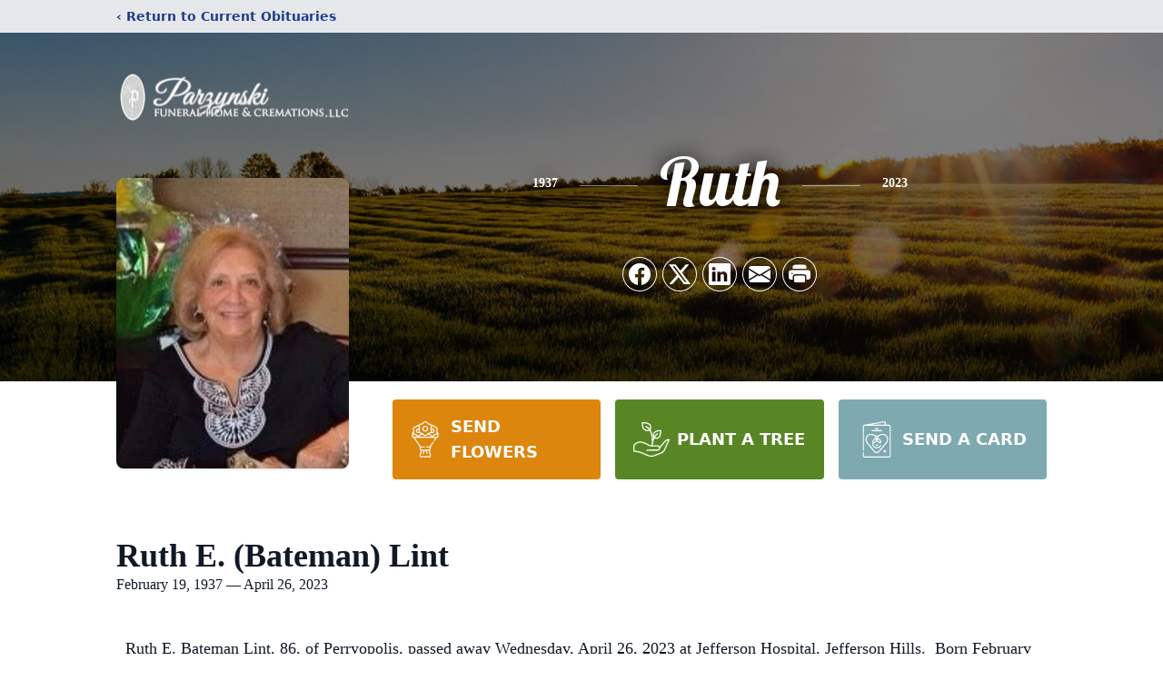

--- FILE ---
content_type: text/html; charset=utf-8
request_url: https://www.google.com/recaptcha/enterprise/anchor?ar=1&k=6LeKLtAoAAAAAJ-mo7RclKa2ebb0iTnclvyb18dQ&co=aHR0cHM6Ly93d3cucGFyenluc2tpZnVuZXJhbGhvbWUuY29tOjQ0Mw..&hl=en&type=image&v=PoyoqOPhxBO7pBk68S4YbpHZ&theme=light&size=invisible&badge=bottomright&anchor-ms=20000&execute-ms=30000&cb=gcpieywkwu47
body_size: 48744
content:
<!DOCTYPE HTML><html dir="ltr" lang="en"><head><meta http-equiv="Content-Type" content="text/html; charset=UTF-8">
<meta http-equiv="X-UA-Compatible" content="IE=edge">
<title>reCAPTCHA</title>
<style type="text/css">
/* cyrillic-ext */
@font-face {
  font-family: 'Roboto';
  font-style: normal;
  font-weight: 400;
  font-stretch: 100%;
  src: url(//fonts.gstatic.com/s/roboto/v48/KFO7CnqEu92Fr1ME7kSn66aGLdTylUAMa3GUBHMdazTgWw.woff2) format('woff2');
  unicode-range: U+0460-052F, U+1C80-1C8A, U+20B4, U+2DE0-2DFF, U+A640-A69F, U+FE2E-FE2F;
}
/* cyrillic */
@font-face {
  font-family: 'Roboto';
  font-style: normal;
  font-weight: 400;
  font-stretch: 100%;
  src: url(//fonts.gstatic.com/s/roboto/v48/KFO7CnqEu92Fr1ME7kSn66aGLdTylUAMa3iUBHMdazTgWw.woff2) format('woff2');
  unicode-range: U+0301, U+0400-045F, U+0490-0491, U+04B0-04B1, U+2116;
}
/* greek-ext */
@font-face {
  font-family: 'Roboto';
  font-style: normal;
  font-weight: 400;
  font-stretch: 100%;
  src: url(//fonts.gstatic.com/s/roboto/v48/KFO7CnqEu92Fr1ME7kSn66aGLdTylUAMa3CUBHMdazTgWw.woff2) format('woff2');
  unicode-range: U+1F00-1FFF;
}
/* greek */
@font-face {
  font-family: 'Roboto';
  font-style: normal;
  font-weight: 400;
  font-stretch: 100%;
  src: url(//fonts.gstatic.com/s/roboto/v48/KFO7CnqEu92Fr1ME7kSn66aGLdTylUAMa3-UBHMdazTgWw.woff2) format('woff2');
  unicode-range: U+0370-0377, U+037A-037F, U+0384-038A, U+038C, U+038E-03A1, U+03A3-03FF;
}
/* math */
@font-face {
  font-family: 'Roboto';
  font-style: normal;
  font-weight: 400;
  font-stretch: 100%;
  src: url(//fonts.gstatic.com/s/roboto/v48/KFO7CnqEu92Fr1ME7kSn66aGLdTylUAMawCUBHMdazTgWw.woff2) format('woff2');
  unicode-range: U+0302-0303, U+0305, U+0307-0308, U+0310, U+0312, U+0315, U+031A, U+0326-0327, U+032C, U+032F-0330, U+0332-0333, U+0338, U+033A, U+0346, U+034D, U+0391-03A1, U+03A3-03A9, U+03B1-03C9, U+03D1, U+03D5-03D6, U+03F0-03F1, U+03F4-03F5, U+2016-2017, U+2034-2038, U+203C, U+2040, U+2043, U+2047, U+2050, U+2057, U+205F, U+2070-2071, U+2074-208E, U+2090-209C, U+20D0-20DC, U+20E1, U+20E5-20EF, U+2100-2112, U+2114-2115, U+2117-2121, U+2123-214F, U+2190, U+2192, U+2194-21AE, U+21B0-21E5, U+21F1-21F2, U+21F4-2211, U+2213-2214, U+2216-22FF, U+2308-230B, U+2310, U+2319, U+231C-2321, U+2336-237A, U+237C, U+2395, U+239B-23B7, U+23D0, U+23DC-23E1, U+2474-2475, U+25AF, U+25B3, U+25B7, U+25BD, U+25C1, U+25CA, U+25CC, U+25FB, U+266D-266F, U+27C0-27FF, U+2900-2AFF, U+2B0E-2B11, U+2B30-2B4C, U+2BFE, U+3030, U+FF5B, U+FF5D, U+1D400-1D7FF, U+1EE00-1EEFF;
}
/* symbols */
@font-face {
  font-family: 'Roboto';
  font-style: normal;
  font-weight: 400;
  font-stretch: 100%;
  src: url(//fonts.gstatic.com/s/roboto/v48/KFO7CnqEu92Fr1ME7kSn66aGLdTylUAMaxKUBHMdazTgWw.woff2) format('woff2');
  unicode-range: U+0001-000C, U+000E-001F, U+007F-009F, U+20DD-20E0, U+20E2-20E4, U+2150-218F, U+2190, U+2192, U+2194-2199, U+21AF, U+21E6-21F0, U+21F3, U+2218-2219, U+2299, U+22C4-22C6, U+2300-243F, U+2440-244A, U+2460-24FF, U+25A0-27BF, U+2800-28FF, U+2921-2922, U+2981, U+29BF, U+29EB, U+2B00-2BFF, U+4DC0-4DFF, U+FFF9-FFFB, U+10140-1018E, U+10190-1019C, U+101A0, U+101D0-101FD, U+102E0-102FB, U+10E60-10E7E, U+1D2C0-1D2D3, U+1D2E0-1D37F, U+1F000-1F0FF, U+1F100-1F1AD, U+1F1E6-1F1FF, U+1F30D-1F30F, U+1F315, U+1F31C, U+1F31E, U+1F320-1F32C, U+1F336, U+1F378, U+1F37D, U+1F382, U+1F393-1F39F, U+1F3A7-1F3A8, U+1F3AC-1F3AF, U+1F3C2, U+1F3C4-1F3C6, U+1F3CA-1F3CE, U+1F3D4-1F3E0, U+1F3ED, U+1F3F1-1F3F3, U+1F3F5-1F3F7, U+1F408, U+1F415, U+1F41F, U+1F426, U+1F43F, U+1F441-1F442, U+1F444, U+1F446-1F449, U+1F44C-1F44E, U+1F453, U+1F46A, U+1F47D, U+1F4A3, U+1F4B0, U+1F4B3, U+1F4B9, U+1F4BB, U+1F4BF, U+1F4C8-1F4CB, U+1F4D6, U+1F4DA, U+1F4DF, U+1F4E3-1F4E6, U+1F4EA-1F4ED, U+1F4F7, U+1F4F9-1F4FB, U+1F4FD-1F4FE, U+1F503, U+1F507-1F50B, U+1F50D, U+1F512-1F513, U+1F53E-1F54A, U+1F54F-1F5FA, U+1F610, U+1F650-1F67F, U+1F687, U+1F68D, U+1F691, U+1F694, U+1F698, U+1F6AD, U+1F6B2, U+1F6B9-1F6BA, U+1F6BC, U+1F6C6-1F6CF, U+1F6D3-1F6D7, U+1F6E0-1F6EA, U+1F6F0-1F6F3, U+1F6F7-1F6FC, U+1F700-1F7FF, U+1F800-1F80B, U+1F810-1F847, U+1F850-1F859, U+1F860-1F887, U+1F890-1F8AD, U+1F8B0-1F8BB, U+1F8C0-1F8C1, U+1F900-1F90B, U+1F93B, U+1F946, U+1F984, U+1F996, U+1F9E9, U+1FA00-1FA6F, U+1FA70-1FA7C, U+1FA80-1FA89, U+1FA8F-1FAC6, U+1FACE-1FADC, U+1FADF-1FAE9, U+1FAF0-1FAF8, U+1FB00-1FBFF;
}
/* vietnamese */
@font-face {
  font-family: 'Roboto';
  font-style: normal;
  font-weight: 400;
  font-stretch: 100%;
  src: url(//fonts.gstatic.com/s/roboto/v48/KFO7CnqEu92Fr1ME7kSn66aGLdTylUAMa3OUBHMdazTgWw.woff2) format('woff2');
  unicode-range: U+0102-0103, U+0110-0111, U+0128-0129, U+0168-0169, U+01A0-01A1, U+01AF-01B0, U+0300-0301, U+0303-0304, U+0308-0309, U+0323, U+0329, U+1EA0-1EF9, U+20AB;
}
/* latin-ext */
@font-face {
  font-family: 'Roboto';
  font-style: normal;
  font-weight: 400;
  font-stretch: 100%;
  src: url(//fonts.gstatic.com/s/roboto/v48/KFO7CnqEu92Fr1ME7kSn66aGLdTylUAMa3KUBHMdazTgWw.woff2) format('woff2');
  unicode-range: U+0100-02BA, U+02BD-02C5, U+02C7-02CC, U+02CE-02D7, U+02DD-02FF, U+0304, U+0308, U+0329, U+1D00-1DBF, U+1E00-1E9F, U+1EF2-1EFF, U+2020, U+20A0-20AB, U+20AD-20C0, U+2113, U+2C60-2C7F, U+A720-A7FF;
}
/* latin */
@font-face {
  font-family: 'Roboto';
  font-style: normal;
  font-weight: 400;
  font-stretch: 100%;
  src: url(//fonts.gstatic.com/s/roboto/v48/KFO7CnqEu92Fr1ME7kSn66aGLdTylUAMa3yUBHMdazQ.woff2) format('woff2');
  unicode-range: U+0000-00FF, U+0131, U+0152-0153, U+02BB-02BC, U+02C6, U+02DA, U+02DC, U+0304, U+0308, U+0329, U+2000-206F, U+20AC, U+2122, U+2191, U+2193, U+2212, U+2215, U+FEFF, U+FFFD;
}
/* cyrillic-ext */
@font-face {
  font-family: 'Roboto';
  font-style: normal;
  font-weight: 500;
  font-stretch: 100%;
  src: url(//fonts.gstatic.com/s/roboto/v48/KFO7CnqEu92Fr1ME7kSn66aGLdTylUAMa3GUBHMdazTgWw.woff2) format('woff2');
  unicode-range: U+0460-052F, U+1C80-1C8A, U+20B4, U+2DE0-2DFF, U+A640-A69F, U+FE2E-FE2F;
}
/* cyrillic */
@font-face {
  font-family: 'Roboto';
  font-style: normal;
  font-weight: 500;
  font-stretch: 100%;
  src: url(//fonts.gstatic.com/s/roboto/v48/KFO7CnqEu92Fr1ME7kSn66aGLdTylUAMa3iUBHMdazTgWw.woff2) format('woff2');
  unicode-range: U+0301, U+0400-045F, U+0490-0491, U+04B0-04B1, U+2116;
}
/* greek-ext */
@font-face {
  font-family: 'Roboto';
  font-style: normal;
  font-weight: 500;
  font-stretch: 100%;
  src: url(//fonts.gstatic.com/s/roboto/v48/KFO7CnqEu92Fr1ME7kSn66aGLdTylUAMa3CUBHMdazTgWw.woff2) format('woff2');
  unicode-range: U+1F00-1FFF;
}
/* greek */
@font-face {
  font-family: 'Roboto';
  font-style: normal;
  font-weight: 500;
  font-stretch: 100%;
  src: url(//fonts.gstatic.com/s/roboto/v48/KFO7CnqEu92Fr1ME7kSn66aGLdTylUAMa3-UBHMdazTgWw.woff2) format('woff2');
  unicode-range: U+0370-0377, U+037A-037F, U+0384-038A, U+038C, U+038E-03A1, U+03A3-03FF;
}
/* math */
@font-face {
  font-family: 'Roboto';
  font-style: normal;
  font-weight: 500;
  font-stretch: 100%;
  src: url(//fonts.gstatic.com/s/roboto/v48/KFO7CnqEu92Fr1ME7kSn66aGLdTylUAMawCUBHMdazTgWw.woff2) format('woff2');
  unicode-range: U+0302-0303, U+0305, U+0307-0308, U+0310, U+0312, U+0315, U+031A, U+0326-0327, U+032C, U+032F-0330, U+0332-0333, U+0338, U+033A, U+0346, U+034D, U+0391-03A1, U+03A3-03A9, U+03B1-03C9, U+03D1, U+03D5-03D6, U+03F0-03F1, U+03F4-03F5, U+2016-2017, U+2034-2038, U+203C, U+2040, U+2043, U+2047, U+2050, U+2057, U+205F, U+2070-2071, U+2074-208E, U+2090-209C, U+20D0-20DC, U+20E1, U+20E5-20EF, U+2100-2112, U+2114-2115, U+2117-2121, U+2123-214F, U+2190, U+2192, U+2194-21AE, U+21B0-21E5, U+21F1-21F2, U+21F4-2211, U+2213-2214, U+2216-22FF, U+2308-230B, U+2310, U+2319, U+231C-2321, U+2336-237A, U+237C, U+2395, U+239B-23B7, U+23D0, U+23DC-23E1, U+2474-2475, U+25AF, U+25B3, U+25B7, U+25BD, U+25C1, U+25CA, U+25CC, U+25FB, U+266D-266F, U+27C0-27FF, U+2900-2AFF, U+2B0E-2B11, U+2B30-2B4C, U+2BFE, U+3030, U+FF5B, U+FF5D, U+1D400-1D7FF, U+1EE00-1EEFF;
}
/* symbols */
@font-face {
  font-family: 'Roboto';
  font-style: normal;
  font-weight: 500;
  font-stretch: 100%;
  src: url(//fonts.gstatic.com/s/roboto/v48/KFO7CnqEu92Fr1ME7kSn66aGLdTylUAMaxKUBHMdazTgWw.woff2) format('woff2');
  unicode-range: U+0001-000C, U+000E-001F, U+007F-009F, U+20DD-20E0, U+20E2-20E4, U+2150-218F, U+2190, U+2192, U+2194-2199, U+21AF, U+21E6-21F0, U+21F3, U+2218-2219, U+2299, U+22C4-22C6, U+2300-243F, U+2440-244A, U+2460-24FF, U+25A0-27BF, U+2800-28FF, U+2921-2922, U+2981, U+29BF, U+29EB, U+2B00-2BFF, U+4DC0-4DFF, U+FFF9-FFFB, U+10140-1018E, U+10190-1019C, U+101A0, U+101D0-101FD, U+102E0-102FB, U+10E60-10E7E, U+1D2C0-1D2D3, U+1D2E0-1D37F, U+1F000-1F0FF, U+1F100-1F1AD, U+1F1E6-1F1FF, U+1F30D-1F30F, U+1F315, U+1F31C, U+1F31E, U+1F320-1F32C, U+1F336, U+1F378, U+1F37D, U+1F382, U+1F393-1F39F, U+1F3A7-1F3A8, U+1F3AC-1F3AF, U+1F3C2, U+1F3C4-1F3C6, U+1F3CA-1F3CE, U+1F3D4-1F3E0, U+1F3ED, U+1F3F1-1F3F3, U+1F3F5-1F3F7, U+1F408, U+1F415, U+1F41F, U+1F426, U+1F43F, U+1F441-1F442, U+1F444, U+1F446-1F449, U+1F44C-1F44E, U+1F453, U+1F46A, U+1F47D, U+1F4A3, U+1F4B0, U+1F4B3, U+1F4B9, U+1F4BB, U+1F4BF, U+1F4C8-1F4CB, U+1F4D6, U+1F4DA, U+1F4DF, U+1F4E3-1F4E6, U+1F4EA-1F4ED, U+1F4F7, U+1F4F9-1F4FB, U+1F4FD-1F4FE, U+1F503, U+1F507-1F50B, U+1F50D, U+1F512-1F513, U+1F53E-1F54A, U+1F54F-1F5FA, U+1F610, U+1F650-1F67F, U+1F687, U+1F68D, U+1F691, U+1F694, U+1F698, U+1F6AD, U+1F6B2, U+1F6B9-1F6BA, U+1F6BC, U+1F6C6-1F6CF, U+1F6D3-1F6D7, U+1F6E0-1F6EA, U+1F6F0-1F6F3, U+1F6F7-1F6FC, U+1F700-1F7FF, U+1F800-1F80B, U+1F810-1F847, U+1F850-1F859, U+1F860-1F887, U+1F890-1F8AD, U+1F8B0-1F8BB, U+1F8C0-1F8C1, U+1F900-1F90B, U+1F93B, U+1F946, U+1F984, U+1F996, U+1F9E9, U+1FA00-1FA6F, U+1FA70-1FA7C, U+1FA80-1FA89, U+1FA8F-1FAC6, U+1FACE-1FADC, U+1FADF-1FAE9, U+1FAF0-1FAF8, U+1FB00-1FBFF;
}
/* vietnamese */
@font-face {
  font-family: 'Roboto';
  font-style: normal;
  font-weight: 500;
  font-stretch: 100%;
  src: url(//fonts.gstatic.com/s/roboto/v48/KFO7CnqEu92Fr1ME7kSn66aGLdTylUAMa3OUBHMdazTgWw.woff2) format('woff2');
  unicode-range: U+0102-0103, U+0110-0111, U+0128-0129, U+0168-0169, U+01A0-01A1, U+01AF-01B0, U+0300-0301, U+0303-0304, U+0308-0309, U+0323, U+0329, U+1EA0-1EF9, U+20AB;
}
/* latin-ext */
@font-face {
  font-family: 'Roboto';
  font-style: normal;
  font-weight: 500;
  font-stretch: 100%;
  src: url(//fonts.gstatic.com/s/roboto/v48/KFO7CnqEu92Fr1ME7kSn66aGLdTylUAMa3KUBHMdazTgWw.woff2) format('woff2');
  unicode-range: U+0100-02BA, U+02BD-02C5, U+02C7-02CC, U+02CE-02D7, U+02DD-02FF, U+0304, U+0308, U+0329, U+1D00-1DBF, U+1E00-1E9F, U+1EF2-1EFF, U+2020, U+20A0-20AB, U+20AD-20C0, U+2113, U+2C60-2C7F, U+A720-A7FF;
}
/* latin */
@font-face {
  font-family: 'Roboto';
  font-style: normal;
  font-weight: 500;
  font-stretch: 100%;
  src: url(//fonts.gstatic.com/s/roboto/v48/KFO7CnqEu92Fr1ME7kSn66aGLdTylUAMa3yUBHMdazQ.woff2) format('woff2');
  unicode-range: U+0000-00FF, U+0131, U+0152-0153, U+02BB-02BC, U+02C6, U+02DA, U+02DC, U+0304, U+0308, U+0329, U+2000-206F, U+20AC, U+2122, U+2191, U+2193, U+2212, U+2215, U+FEFF, U+FFFD;
}
/* cyrillic-ext */
@font-face {
  font-family: 'Roboto';
  font-style: normal;
  font-weight: 900;
  font-stretch: 100%;
  src: url(//fonts.gstatic.com/s/roboto/v48/KFO7CnqEu92Fr1ME7kSn66aGLdTylUAMa3GUBHMdazTgWw.woff2) format('woff2');
  unicode-range: U+0460-052F, U+1C80-1C8A, U+20B4, U+2DE0-2DFF, U+A640-A69F, U+FE2E-FE2F;
}
/* cyrillic */
@font-face {
  font-family: 'Roboto';
  font-style: normal;
  font-weight: 900;
  font-stretch: 100%;
  src: url(//fonts.gstatic.com/s/roboto/v48/KFO7CnqEu92Fr1ME7kSn66aGLdTylUAMa3iUBHMdazTgWw.woff2) format('woff2');
  unicode-range: U+0301, U+0400-045F, U+0490-0491, U+04B0-04B1, U+2116;
}
/* greek-ext */
@font-face {
  font-family: 'Roboto';
  font-style: normal;
  font-weight: 900;
  font-stretch: 100%;
  src: url(//fonts.gstatic.com/s/roboto/v48/KFO7CnqEu92Fr1ME7kSn66aGLdTylUAMa3CUBHMdazTgWw.woff2) format('woff2');
  unicode-range: U+1F00-1FFF;
}
/* greek */
@font-face {
  font-family: 'Roboto';
  font-style: normal;
  font-weight: 900;
  font-stretch: 100%;
  src: url(//fonts.gstatic.com/s/roboto/v48/KFO7CnqEu92Fr1ME7kSn66aGLdTylUAMa3-UBHMdazTgWw.woff2) format('woff2');
  unicode-range: U+0370-0377, U+037A-037F, U+0384-038A, U+038C, U+038E-03A1, U+03A3-03FF;
}
/* math */
@font-face {
  font-family: 'Roboto';
  font-style: normal;
  font-weight: 900;
  font-stretch: 100%;
  src: url(//fonts.gstatic.com/s/roboto/v48/KFO7CnqEu92Fr1ME7kSn66aGLdTylUAMawCUBHMdazTgWw.woff2) format('woff2');
  unicode-range: U+0302-0303, U+0305, U+0307-0308, U+0310, U+0312, U+0315, U+031A, U+0326-0327, U+032C, U+032F-0330, U+0332-0333, U+0338, U+033A, U+0346, U+034D, U+0391-03A1, U+03A3-03A9, U+03B1-03C9, U+03D1, U+03D5-03D6, U+03F0-03F1, U+03F4-03F5, U+2016-2017, U+2034-2038, U+203C, U+2040, U+2043, U+2047, U+2050, U+2057, U+205F, U+2070-2071, U+2074-208E, U+2090-209C, U+20D0-20DC, U+20E1, U+20E5-20EF, U+2100-2112, U+2114-2115, U+2117-2121, U+2123-214F, U+2190, U+2192, U+2194-21AE, U+21B0-21E5, U+21F1-21F2, U+21F4-2211, U+2213-2214, U+2216-22FF, U+2308-230B, U+2310, U+2319, U+231C-2321, U+2336-237A, U+237C, U+2395, U+239B-23B7, U+23D0, U+23DC-23E1, U+2474-2475, U+25AF, U+25B3, U+25B7, U+25BD, U+25C1, U+25CA, U+25CC, U+25FB, U+266D-266F, U+27C0-27FF, U+2900-2AFF, U+2B0E-2B11, U+2B30-2B4C, U+2BFE, U+3030, U+FF5B, U+FF5D, U+1D400-1D7FF, U+1EE00-1EEFF;
}
/* symbols */
@font-face {
  font-family: 'Roboto';
  font-style: normal;
  font-weight: 900;
  font-stretch: 100%;
  src: url(//fonts.gstatic.com/s/roboto/v48/KFO7CnqEu92Fr1ME7kSn66aGLdTylUAMaxKUBHMdazTgWw.woff2) format('woff2');
  unicode-range: U+0001-000C, U+000E-001F, U+007F-009F, U+20DD-20E0, U+20E2-20E4, U+2150-218F, U+2190, U+2192, U+2194-2199, U+21AF, U+21E6-21F0, U+21F3, U+2218-2219, U+2299, U+22C4-22C6, U+2300-243F, U+2440-244A, U+2460-24FF, U+25A0-27BF, U+2800-28FF, U+2921-2922, U+2981, U+29BF, U+29EB, U+2B00-2BFF, U+4DC0-4DFF, U+FFF9-FFFB, U+10140-1018E, U+10190-1019C, U+101A0, U+101D0-101FD, U+102E0-102FB, U+10E60-10E7E, U+1D2C0-1D2D3, U+1D2E0-1D37F, U+1F000-1F0FF, U+1F100-1F1AD, U+1F1E6-1F1FF, U+1F30D-1F30F, U+1F315, U+1F31C, U+1F31E, U+1F320-1F32C, U+1F336, U+1F378, U+1F37D, U+1F382, U+1F393-1F39F, U+1F3A7-1F3A8, U+1F3AC-1F3AF, U+1F3C2, U+1F3C4-1F3C6, U+1F3CA-1F3CE, U+1F3D4-1F3E0, U+1F3ED, U+1F3F1-1F3F3, U+1F3F5-1F3F7, U+1F408, U+1F415, U+1F41F, U+1F426, U+1F43F, U+1F441-1F442, U+1F444, U+1F446-1F449, U+1F44C-1F44E, U+1F453, U+1F46A, U+1F47D, U+1F4A3, U+1F4B0, U+1F4B3, U+1F4B9, U+1F4BB, U+1F4BF, U+1F4C8-1F4CB, U+1F4D6, U+1F4DA, U+1F4DF, U+1F4E3-1F4E6, U+1F4EA-1F4ED, U+1F4F7, U+1F4F9-1F4FB, U+1F4FD-1F4FE, U+1F503, U+1F507-1F50B, U+1F50D, U+1F512-1F513, U+1F53E-1F54A, U+1F54F-1F5FA, U+1F610, U+1F650-1F67F, U+1F687, U+1F68D, U+1F691, U+1F694, U+1F698, U+1F6AD, U+1F6B2, U+1F6B9-1F6BA, U+1F6BC, U+1F6C6-1F6CF, U+1F6D3-1F6D7, U+1F6E0-1F6EA, U+1F6F0-1F6F3, U+1F6F7-1F6FC, U+1F700-1F7FF, U+1F800-1F80B, U+1F810-1F847, U+1F850-1F859, U+1F860-1F887, U+1F890-1F8AD, U+1F8B0-1F8BB, U+1F8C0-1F8C1, U+1F900-1F90B, U+1F93B, U+1F946, U+1F984, U+1F996, U+1F9E9, U+1FA00-1FA6F, U+1FA70-1FA7C, U+1FA80-1FA89, U+1FA8F-1FAC6, U+1FACE-1FADC, U+1FADF-1FAE9, U+1FAF0-1FAF8, U+1FB00-1FBFF;
}
/* vietnamese */
@font-face {
  font-family: 'Roboto';
  font-style: normal;
  font-weight: 900;
  font-stretch: 100%;
  src: url(//fonts.gstatic.com/s/roboto/v48/KFO7CnqEu92Fr1ME7kSn66aGLdTylUAMa3OUBHMdazTgWw.woff2) format('woff2');
  unicode-range: U+0102-0103, U+0110-0111, U+0128-0129, U+0168-0169, U+01A0-01A1, U+01AF-01B0, U+0300-0301, U+0303-0304, U+0308-0309, U+0323, U+0329, U+1EA0-1EF9, U+20AB;
}
/* latin-ext */
@font-face {
  font-family: 'Roboto';
  font-style: normal;
  font-weight: 900;
  font-stretch: 100%;
  src: url(//fonts.gstatic.com/s/roboto/v48/KFO7CnqEu92Fr1ME7kSn66aGLdTylUAMa3KUBHMdazTgWw.woff2) format('woff2');
  unicode-range: U+0100-02BA, U+02BD-02C5, U+02C7-02CC, U+02CE-02D7, U+02DD-02FF, U+0304, U+0308, U+0329, U+1D00-1DBF, U+1E00-1E9F, U+1EF2-1EFF, U+2020, U+20A0-20AB, U+20AD-20C0, U+2113, U+2C60-2C7F, U+A720-A7FF;
}
/* latin */
@font-face {
  font-family: 'Roboto';
  font-style: normal;
  font-weight: 900;
  font-stretch: 100%;
  src: url(//fonts.gstatic.com/s/roboto/v48/KFO7CnqEu92Fr1ME7kSn66aGLdTylUAMa3yUBHMdazQ.woff2) format('woff2');
  unicode-range: U+0000-00FF, U+0131, U+0152-0153, U+02BB-02BC, U+02C6, U+02DA, U+02DC, U+0304, U+0308, U+0329, U+2000-206F, U+20AC, U+2122, U+2191, U+2193, U+2212, U+2215, U+FEFF, U+FFFD;
}

</style>
<link rel="stylesheet" type="text/css" href="https://www.gstatic.com/recaptcha/releases/PoyoqOPhxBO7pBk68S4YbpHZ/styles__ltr.css">
<script nonce="I4DC4TBduD4YkQeG_uaPbA" type="text/javascript">window['__recaptcha_api'] = 'https://www.google.com/recaptcha/enterprise/';</script>
<script type="text/javascript" src="https://www.gstatic.com/recaptcha/releases/PoyoqOPhxBO7pBk68S4YbpHZ/recaptcha__en.js" nonce="I4DC4TBduD4YkQeG_uaPbA">
      
    </script></head>
<body><div id="rc-anchor-alert" class="rc-anchor-alert"></div>
<input type="hidden" id="recaptcha-token" value="[base64]">
<script type="text/javascript" nonce="I4DC4TBduD4YkQeG_uaPbA">
      recaptcha.anchor.Main.init("[\x22ainput\x22,[\x22bgdata\x22,\x22\x22,\[base64]/[base64]/[base64]/[base64]/[base64]/UltsKytdPUU6KEU8MjA0OD9SW2wrK109RT4+NnwxOTI6KChFJjY0NTEyKT09NTUyOTYmJk0rMTxjLmxlbmd0aCYmKGMuY2hhckNvZGVBdChNKzEpJjY0NTEyKT09NTYzMjA/[base64]/[base64]/[base64]/[base64]/[base64]/[base64]/[base64]\x22,\[base64]\\u003d\\u003d\x22,\x22wq7DnRPCqcKCGlXCqcO+JcOvw5LCicO/w7LDmMKEwp/ClER5wo8/L8KKw5wFwrldwqjCognDscOebi7CjsOla37DvcOgbXJFHsOIR8Kdwp/CvMOlw7nDsV4cF1DDscKswplOwovDlmPCg8Kuw6PDs8OZwrM4w4DDsMKKSQfDlxhQKC/DuiJTw5RBNmDDvSvCrcKIXyHDtMKLwpoHIQdZG8OYEsKHw43DmcKtwofCpkUISFLCgMODH8KfwoZ9dWLCjcKrwqXDoxEKYAjDrMOkYsKdwp7CrgVewrtJwqrCoMOhecOiw5/CiXjCrSEPw4vDrAxDwprDscKvwrXCgMK0WsOVwqHCrlTCo23CkXF0w6bDumrCvcKlNmYMccOEw4DDlh5zJRHDvcOwDMKUwoLDmTTDsMOnJcOED2pbVcOXb8OEfCcSesOMIsK1wo/CmMKMwqvDsxRIw5pjw7/DgsOoJsKPW8K9E8OeF8OaU8Krw73DhXPCkmPDmWB+KcK9w4LCg8O2wqjDj8KgcsOywrfDp0MYEirClh3DvwNHCcK2w4bDuSHDk2Y8HMO7wrtvwodoQinCi28pQ8K9wrnCm8Ouw7BEa8KRPsKmw6x0wogbwrHDgsKnwrkdTG7ChcK4wpsDwqcCO8OdesKhw5/DnB87Y8OkF8Kyw7zDjcOPVC9ew53DnQzDmwHCjQNcIFMsNwjDn8O6KRoTwoXCnkPCm2jCi8KowprDmcKIWS/CnCnCsCNhdXXCuVLCuQjCvMOmKDvDpcKkw4HDq2B7w7RPw7LCgi/[base64]/CgsOvwpbDu8Kew4kcQMKcEMOzAMO9bFQ0w787Di/Ck8KSw5gDw5chfQB6wpnDpxrDiMO/w514wp9nUsOMI8Khwoo5w7wpwoPDlivDrsKKPStuwo3DojLCrXLChmbDtkzDuivCrcO9wqV5XMOTXXZLO8KAYcKmAjpoJBrCgw7DgsOMw5TCuQZKwrwKSWAww4QGwq5awq3CrnzCmV1Xw4MOZW/ChcKZw7jCn8OiOF9bfcKbJUM6woljecKPV8O+VMK4wrxHw5bDj8KNw5hNw797e8Kyw5bCtEbDhAhow5vCr8O4NcKSwp1wAXDCpAHCvcKiHMOuKMKKIR/Cs3Q5D8Ktw5jCqsO0wp58w4jCpsK2AMOsIn1FLsK+GyVRWnDCkMK1w4QkworDjBzDucK9acK0w5ETRMKrw4bCq8KcWCfDm0PCs8KyUMOOw5HCoiXCmDIGPMOeN8KbwqrDkSDDlMK9wq3CvsKFwogIGDbCkMOsAmEUacK/wr0gwqBlwoTCkW1rwoUMwpLCpycZc2E1KUbCrMOUYsK1Xgolw65oNcOgwqAISMKCwpwxw4LDo3cyccKEMUQoIcOMZEHCo0vCs8O9Qh3DjDUKwogOdjQ1wpDDoSfCiXgPPE8Aw57DvxZ/[base64]/[base64]/Du1EwUhM/acKlFj3CmVDDk1fDpsKJw7vCssOxDMKPwrALIMOgFMOBw5fCqmDCkB5nFMKFwrc0UmcfRkhRJsOVfjfDr8OXw4Zkw4FfwqEcPWvDgXjCl8OFw5jDqmg2w5bDiUdnw7LCjDjCjUp9OSHDt8OTw7TCq8KKw714w6nDqk7DlMOgwqHDqkPCvD/DtcK2SBE2EMONwppZwq3DtE1Rw4oOwrRhK8O5w6ovEAXChcKIwrVCwqIKR8OKEMK1w5RywrkBw6l9w6/ClQDDlsOMS0DDkzhYw4rDm8OFw6lTLTzDgMOYw7pzwpQvfTfCgTF/[base64]/DkMKrBMKEwoHDqmRkb8OqwpJyW8KnOwrDsFoxY0omKnvCrsOtw6bDlcKvwrzDn8OjbcKxTUw2w5rCk0dawrkIbcKHU23Cs8K+wrnClcO8w6XDlsO2AMK+LcOXw6rCtwfCo8KCw7V8aUZDw53Ds8KOecOGI8OOHsKpwr4eElk4egFfVl/[base64]/CjsKywqIYIMOaWMObw4o6w6xQwo/DrsOBwr5iXABCaMONZy8Tw6cqwrFofXhRZQvDqUvCpsKNwrpwOSsIwqrCq8Oaw4xxw5HCscO5wqcmbsOjQUHDqAQ3UHHDpX/DssO4wrgIwrlOAjJlwp/CoxVkRFxzScOnw73DpSzDo8OlAMKeKxtwd2XCn0nCrsOww6fClDDCicK3SsKgw6MLw5jDt8ORw6tvFcO8AMOhw6rCthhRDB3DhCfCoWzCgMOLecOwchgmw5kqDVPCqsKkNsKfw6kLwqQMw7UqwpHDlMKMwpbDrWYXLHbDg8O3w7XDrsOgwrnDpgBTwpZ/[base64]/DhMODX8OHPQnDjX4Qwr4uwrp+ScOswpbCuA54wq5QDjZJwpvCkjDDqMKWXMO2w6XDnTw2ehXDgjRlUkvDinlXw5AJNMOJwo15TMKfw4kwwqEyRsKyEcO6wqbDi8KRwohQBSrDkwLDiUk5BgA/wpxNwqjCscKFwqcAb8KPwpDCuQfCv2rDgEPCjsOqwplawovDrMO5Q8O5bsKZwr4twpsXFT/Cs8Ohwq/CtsOWHmTDkcO+wpXDsTgQwqs9w7klw7l/BGwNw6fDnsKJEQxMw50FVwsDL8OJdsKow7QeVjDDqMOEZCfCp0QOcMKhBDXDisOQPsKhCyU/QhfDusKyQGZIw6vCvQvCscO4IAbDu8KOIXRww6t+w4w7w7AawoBvQMO8B3nDu8KhPcOcE2N8woHDtVnDj8OTw51Cwo8nUsOAwrd1w6YOw7nDsMOGw7RpG1ttw4/Dq8KbU8KVcCLCrS1swpbCkMKxw4g/Fw5rw7XDlcOyNzBPwrfCoMKJYcO1w6jDsmVnXW/[base64]/DoQnDmMO6w7zDpGvDsyBzw6Qlw5ovwr9mw5LDosKnw67Du8Olwo9mbgAsE1LCl8OAwogNcMKlT00Jw5cnw5fDl8KwwpIyw7JUwqvCrsOVw5/CpsOdw7V4F03DnGDCjjEOw44bw5pqw4PDrGUsw64Zc8O/DsOWwq7CsVcOfMKAY8OjwpB8wplNw4QOwrvDgFE8w7AyLCoYMMK1YMKBwrPDuUBNXsKECDRPe2AOIgMowr3Cv8O1w7MLwrVQSzMhdsKrw602w7o/[base64]/CssKvTcKMw5rDjkU7NsK/wq9nwoPCg8KtNRHCp8OVw4bChC4kwrPCh0wuwqQ4JMO6w6kjGMKdRMK/BMOpCsKQw6/Dih/Cs8OHdEwfJ3rDjsOKEcOTT2NmRR5QwpFiwqRkLMKcw4o8aSZQMcOKWsOVw5TDoDXCvMO4wpfCkA/DlxnDpcKhAsOfwqRjfsKHU8KWdBHCj8OkwpjDvUV1wqnDjcKbdT/DuMK1wq7CgVTDlsKueEMKw6F/AMOswokLw7XDvQnDhDAGRMOhwoYGJsKje3jCnz5Lw6/DvcO8JMKuwpvClE7DmMOHGjrCrC3DmsORKsOoasOJwq/DmcKnAcO2woPCmsKpw5/[base64]/[base64]/[base64]/w5rCq8KvTMKOP8OqwopmOMKvAkk8MsOYwoREKSRvM8OGw4VKOU5Jw6HDlk4Dw5jDmsK2CsKRZSPDumATVH/DhTNIIMO0PMKnccOow4/DkMOBKxF5BcK0RBTClcK6w4d+PXEgfsK3Dgkww6vDicKNecO3GcKTw6fCmMOBHcKsf8Kxw67CmMOfwrRIw77CplYkaABWfMKIWcKZNlzDksO9w7VVHh0Nw5nChcKwWMKyNnXCscOUbWB8wpleTsKpCsONwr4Fw4d4McOTw54qwoQRwojCg8OiOGgvOsOfW2/CrnHCj8OHwppgwp5KwrYxw7bCr8Ocw4fDjSXCsDXDq8OMVsK/IE9mR23DqxHDucKpTlx+Smp2DGTCsC1sekgHw7jCg8KZAsKXCg1Lw73DimfDkgTCjMOMw5DCuhoEd8OOwp4pScK7alDCnX7CncOcw7p1wofCtW/[base64]/wpfClyjCmmXChz1tVW17esO+QMKmwqDCqG/CtFDCmMOmIn0mVMOWeXQ7wpVKXXQHwq4zwrHDusKTwq/Ds8KGDwB2wo7CvcOFwrY6K8KdOlHCmcOpw49Ewo4PbmTDhMKjO2FCOl7Cqw3Clwghw7sswoUBI8OrwoxhIcOmw5QAQ8Ocw4QJLHgYNhR/wrLChwA7cW/CllAzBMKBVjVxelpqIkxRAsOMw4TCgcK8w65uw5kLY8K0EcKKwqtTwp3Dm8OjdCQDHDvDqcOYw4ZYTcOjwqrDgmZuw53DpTXDkMKuTMKlw55jHGsXMnRDwo0fYTLCj8OQAsKsVcOfW8Kqwp/CmMOdUF0OJDnCrMKRanHCmyLDmCggwqVnFsOrw4Z7wpvCj3xXw5PDn8ObwqZEN8K7wq3CvWvCocKow6R2WzFUw6/DlsO8wrnCsmUhU11JFSnChMOrw7LDosO0wrVsw5ATw7XCocOBw4p2aHDCsmvDi2FRUwvDpMKnOcKaBk1ywqDDuUklXwvCucK+wpQ9YcO2W1tUFX1lwrJMwo3ClcOIw47DjDAYw4jCtsOqw7nCti4HfS5bwp/DjW5VwoovEcKlf8O3UQozw4LCncOIcgQwVzjDtsKDGiTCl8KZUjdNJhogw5wEMR/Dr8OxUsKXwqFlw7rDksKfZUfCoWB/VRxePcK+w6DDunDCi8Oiw4ATfk1iwqFoE8KRaMOowpBiTnBMUcKDw64HM2xgHSfDugHDm8OUIsKKw7oEw7lBR8OTwpo+A8KPw5sKGhTDv8KHcMO2wp/DpsOcwqTCoiXDlMO6woxxBcOlC8OIbj7DmRfCp8KQK1bCk8KqJMKIOX/DjcOwBBspw4/DtsKaJ8OAGnHCoS/DusKfwrjDvns/[base64]/DrsKwwrcwwqXDhsK8Dl3CixkiwoHDl1DDr2zCkMKxwr4xwrbCnk/Cmh92F8OFw5/Co8O7Ai7CkcKAwrs+wpLCpmLCmsO8VMOJwrbCmMKMwqQoEMOoDsOVw6XDghjCtMOgwo/[base64]/w4LCjMOVSFUuwpbCj8OnwrvDq8KVwqVsDsOtZMKtw5s4w4/Cu2RxYzdkFMOmQCDCosOVdWcow63ClcOYw457DSTCh3nCr8O6OsOmRxvCswxOw5oMDHrDgsO6QMKJAWxTZsK7MEFLw7wUw6rDgcO+Yz3DukRXw4HCscOVwrE7wp/DiMO0wp/Dh1vDhyt3wqrCgsOIw58fWEI4w49Uw5wuw53Cu3dYUlDClDLCiwdwI10+JMOvGUYOwoFJcgt/[base64]/[base64]/CnFTDpCDDhcKcUSHCjMKOw7o9FCJAPVjDll/CnMOdH255wq1dfRnDu8KgwpVVw4UAIsKOw7c5w4/CqcOSw45NFnRhDg3CgsKvFTHCs8Kiw7PCvMKew5EeOcOVc3x/VAfCkMOlw64qG0XCksKGwo5mShVKwrsQOhnCpQ/CmRQXw7rDhkXChsK+IMKew50Pw4MpYh4eHjNhw5XDoTN5w6XCpRvCsCpmGTrCnMO3TGXClMOpdcOQwp0dw5jCgGh4wpZGw79ew5zCu8Oadz7CrMKbw7HDlh/Ch8OPw7PDrMO1X8KTw5PCsyIREsOvw5NzNE0jwqfDgxDDlydeCmrDmg/[base64]/DkHTCpsKgw4Bhw6/Ck2DCnjxoT0sqOjnCg8KEwpJxwqjDgyrDnMOgwpw9wpbDnMOOIMKnAcKkHBjDknV+w6XCsMKgwpTDq8OlNMOPChkFwoEkEx/Dh8ONwrE6w5zDo3TDskzCrsOUfcODwoEPw4lPBnDCpk3Dr01VfTrCgnnCvMK6JyvCl3pew4zCkcOnw7TCl088w6ESBWnCn3ZBw7LCk8KUMcOMQ35uB0jDp3jDrsOcw7jDlMOXw4/Cp8OawrdFwrbCusO+fkMlwoJDw6LDpC3DlsK/w6ojWMK2w6QyD8Opw7xGwrFWOHHDnMORJcOUdMKAwpvCqsOuw6ZrdHl9w4nDsE8aRGbCnMK0IA1zw4nDicOlwoRGU8OVLD5iO8KGXcOkwoXCgMOsCMK0wofCtMK0RcKkYcO1TS0cw7EcWGM9Q8KQfH9tdl/CrcKDw6JTbzVtZMOww6DDnnQHKCAFD8K8w7XDnsOwwpfDscOzDsO4w5fCmsOIfCDDm8O9wrvChcO1w5IPcsKbwqrCkDPDsjvCo8Obw77DrC/[base64]/Do8OzIm4Ewq0gA8KNQ8Oqw5HDvMKFEzRVc8KOK8OQw7gIwrjDiMOyJcKEWsKpBE3DvsOrwqheVsKhYCFjD8Kbw5RowpVVf8OFB8KJwp5/wqBFw5zDuMO0BhvCl8Oqw60yczTDmMOlA8O5bHPCkEnCr8OhUkw/RsKILcKGRhoMZsOZJcOdUcOyC8KFCBQ3BUcJZsOPHiA/azzCuW5Vw4cefRZPZcORRm3CsXdxw6Exw5BZcGhDw5vCm8KITjBww5Nww6Zhw4DDjTvDp1jDlMKaUDzCtV3ClsOyHcKqw68IXsKpXgTDhsK6woLDuQHDribDoUYdw7nCjkXDisKUacONdWRnPUHDqcKGwoJawqlpwopCwo/DsMKLLsOxe8KAwo4hfiRnCMO+U1wewpUpJlQ/[base64]/[base64]/DhcKPM8KwFsKLdMKRQ8KZTsKFfSVeORrClhrCucOsTmzCnsKkw7bCkcOww7nCvT/[base64]/Cqh7DksK9w5I/BMKnwoPDmXbCosKedMKiJ8KBwqd5EjxRwqFRwrDCq8OWwohcw61HGkIqHj/[base64]/DvD7DlsK5wrI1wrVgwpHCmUx5dnnCv8O3wobDhsK/wrjCin8iRxsiw5B0w47CmwdZNVHClyLDs8Oww4zDvQrCvsONUHnCo8KtQ0jDuMO5w5Bbe8OSw77CmhzDlMOXCcKjd8O8wqDDiVPCs8KMW8OTw6rDngpRw4sLS8ObwozDukMgwoMzwq3CgFzCsRsKw4PCkFTDkRk/[base64]/CrsOYLcO8WSfCoMKzw5IEw6kSecOOH0PDil7CgsOdwo9IYcKGcHoWw7nChMO6w4Vvw5vDhcKAb8OGPBZbwopKLV17wpE3wpTCtB3ClQvCsMKSwrvDlsKCci7DrMK4UUdgw7bCvB4jwqMiZgt/w5fDuMOrw7fDj8O9VsOFwrTCm8OTQ8O8F8OMA8OJwqgAG8O4PsK7HsO0WU/CknjCqUbCgsORIDvCm8OiXmvDjMOTLMKhccOEBMOWwpTDrg/DhsOVw5QPScO4KcO9GWBRJcOuwoLDq8Kcw4Agw57Cqj3DgMOvBgXDp8OrUXFqwqbDvcKmwpUJw4XCpTDCmcOjw5BIwoLDr8K5MMKZw7QGdlsSBHLDhsKLBMKCwqzCtVvDg8KLwoHCp8KSwp7DsAZ/CAXClBHCnHMJBAxhwpUsSsKuHFRQw67CrRbDqXfCmsK4AcK2wp09X8O8wp7CvmbDlhsAw63ChMK0dnUQwonCr0FkcsKqBinDnsO4O8KSwqgJwpIRwqAyw6jDkxHDmcKTw5Ugw6/Cr8Kzw7BaYWrClyXCocOPw4xLw7DChjnCmMOVwpbCpCpaU8Kww5R8wqIqw7dCW3HDgzFrKjPCmMOzwoXCgDpAwqIhwokPwqPDrsKkKcKXJiDDrMOOwqzCicO3fMKrQTjDpnlrXcKvC1RIw5DDmE/DhcOvwpF4VTEHw4s7w6/ClMObw6LDg8KEw54SDcKOw6J/wpDDhsOQEMKDwqEeFkfCjw3DrcO0wqLDuAoOwrN2X8OzwrDDiMOtdcOMw5Brw63Cj1l4E3xSC0wqYWrDo8Oaw69sWGvDrsKVHQ7Ch0xLwq7DmsOdwr3Di8KuTRd/[base64]/Dk8KrwqJOT8KnLMKTwp4YasO6w5AwHi02wrTDrMKvDHbDo8OZwq7DoMK1ZypNw4g/GAd+ITnDpDNDCVpWwoLDnlMabl4PesOHwpnCrMObwojDmicgDn/Dk8K3f8OCRsOfw4XDvmQPwqQ3KW3Dh0VjwpTCmgJFwr3DkyrDrsO7QsOAwoUxwph5w4QXw5dwwowaw53CsytAIcOOcMOmDQ3ChUjCpBILbxA+wq8+w4kxw654w7Fpw5fCscKuUcKiw7/DrRNTw70CwpXCmX8Wwr5sw43CmcOZNhfCmS9vOMOswo9lw6cZw6PCoHvDhsKpw7xgIUBhwqg2w4tiwqsaDns4wpDDpsKaTsOmw4nCnUY7wpERXzJlw6jCk8OGw6JMw6DDvSUKw5HDrgN4C8OlU8OSw5nCuCtfw6jDiwUVHH3CjD8Bw7AKw63Dpjt/wrN3Gi3CjsKtwqrCkVjDrMOPwp4oTMK7bsKZTz0mwo7DgQ/DtcKwTi5sPAEqZyHCoVgnXEkqw7EmCiESY8Kqwp4SwoLCpsO+w7fDpsOwAQgbwonCksOfPFgTwoXDkxg5LcKSQlRHXyjDncKHw7TClcO9RMOwMWUSwpxTThLCnMKxZk7ChMOBNMKNWm/[base64]/[base64]/BlU0QERHF8O5woTDt8KhTcOPwqnCpzBSw4nDlRtJwpcOwps2w7kfD8OTEsOQw68facOrw7A8cjsJwqoKGxhDw64GfMK9wpHDkU3DoMKYwrrDpjrCjCHDksOGZ8ONO8Kjwq46w7EAM8K3w49Va8K+w6wKw73CtGLDmDtTMxPDqCIBIMKnwrPDlsO/[base64]/[base64]/CtcKrwqBsXADDnMKIbA/DlcKSW8Oaw47CgBUswojCoUFjw7ctFMKwaU/ClRPDmhTCtcKvP8ORwrcEcMOGNMOcG8OWNMKacWDCuTd1TcKibsKERA8OwqLDmMO3w4UrK8OjVlzDmsOLw6vCh0MvfsOUwqZdwpIAwrPCo3k4I8K5w6lAQ8O7wrUpfm1uw5/DvcKqG8KPwo3DucKWBcKJHibDtcOawpdQwrzDmsKlwpjDm8KQacOvKCsRw5INZ8KkbMO5YB1CwrdyNB/DlxYODXkOw7fCqcKDwphRwrTDucO9e17CgDnCp8KuOcO2w57CiELCuMOlH8OdI8KLXilDwrsBR8KQFMOZb8Kxw6zDvw7DrMKZw5FqIMOsHmfDvUxdwp04YMOeGSNta8OTwrJ9Ul3CqXfDk0vCqg/Dl2FtwqYWw6zDkAHCrShXw7Ivw73CnUjDp8OxUwLChEvDg8KEw6bDnMOOTDnDgsKqwrgDwr3DrsKhw7HDjgFNZjdTwohHw6UWJTXCpiAVw4LCj8O5MR4nD8OEwoPCiHhpw6dWUcK2wrEeWinCqk/[base64]/wrrDkAvCiH3Cj3vDgsOfwqlRP8O7PsK+w6d+wprDuSzDqcKNwofDusO7C8OfcsOkPRRswr3DqR7CmA/CkGxyw4gBw67CnsOOw7UANMKZQMKKw7TDrsKyc8KSwrvCg2vDsV/[base64]/Dmg/DozfCosOEVsKfwqPDosOPwrzDiMOaw5/[base64]/[base64]/Cjhtaw7DCsArCukAsR8Kqw7vChkPDrFI1w5nDu8OPBFLCscOUbcOgGAwKdXHCvSsCwo8Rw6XDpg3DqAsuwr7DscOwXsKDMcKaw5/Dq8KVw5xdK8OmLcKvPVLCrVzDpFoSKBXCtcKhwq0tampew6HDrnwceTbCgU4fKMK9ZVdUw73CjizCtUM4w6NrwqhDHDDCicKaCEhUGjtbw6XDhh1wworDq8K2QwTCssKNw6zDi0/DoUnCqsKnwpTCtsKRw4EVTMO7wrXCi1nCtmTCqGLCtyFiwpNJw6PDjBTDlhM2GcKLRMKywrtOw71tDFjClxZkwoprAcKqAgZFw6kCwpJVwpY/w5bDqcOcw77DhMKvwo4jw5VWw6rDg8KuWyHDq8OGOcOvwq1KSsKBCAcdw5Zhw6vCqcKNKgpXwo4qw6rCm0hMw59YGHJ8IcKLNT/[base64]/[base64]/DhMO6UCDDlsObw5bDgAPCtMKdFEzCo34dw6vCisORwr0bP8O7w6LCr1xew71Zw4LChMOYSMOLe23Ch8OPJXLDnWRIwqPDuh5IwoNKwpReQUTDhDVRw5FKw7QzwpdLw4MlwpJqC2/CoEzCmMOcw7DCm8KcwoYnwp9XwoRswpfCvcKDJT4dw7cSwowMw6zCqjvDqcONV8OUNXrCu0xqVcKcHAp5dcKjwp3DmgzCjA9Tw6prwrLDrsO0wpMzZcKew7J2w7pFIQUWw6s0Pzg/w7rDr0vDucOlF8OFN8OjBCkRAAlNwqnCtMOyw75MVcO+wrAdw4YSwrvCjMOHFXlNCAPCs8Orw6zDknLDssONE8OuV8KAAgXDscKMPMO7HsKkGjfDpUt4bk7Ct8KZPsO8wrbCgcKgdcOSwpcsw5Ilw6fDiwpiPCTDo2/DqScUC8KnbsKrUsKNbcKod8O9wr0yw6HCiDDCgMONUcOrworCs3DDk8Ojw5MUXkMOw4Eqwp/[base64]/[base64]/fWrDmHodGMKpDsKYHsK8NUvDujV6w7HCvsK4PlvCpy4db8OyYMK/wpseVXXDvVBTwpXCvWlSwoPDpklFQMK+S8K/[base64]/w6TDssK6wqltFg/[base64]/woMcw65Fe8O1wrDCmFQkYsKZXm7DlEbDqsOBbRHDgBJtbU5DbcKIJBUqwoEIw6TDsGhjw6DDpcKSw6TDmi8hIsK/worDiMO9wotewronHmAWTyDCrBnDlQTDiVrCsMK0McKlwpvDsyHCskQbwopoIsKzOQ/[base64]/Cn8OAecOrCl3Dt8K8J2LCtExmKihIZ8KvwrHDncKJwo7DvC8wBMKFA1bCuUEOwq9twpvCnsKyDQ5uGMKffMOoUTPDvR/DjsO1IVpPW0VxwqTDrUTDklbClw/CvsOXL8K+T8KswpTCo8OqPAVww5fCs8O3Ej1Aw47DrMOIwo3Dm8OCZsKHTX4Sw48Wwq8nwqXDicOJwp4tJWnCtsKmw6NhQA8awod3DcKrOxDCql8CSE5awrJYfcOTHsKIw5IqwoYCMsOWAR55wotvwq7DmcKwRXBCw4/CnMKwwrfDhMONN3fDomctw7jDtgUoS8OWP3UHRmvDjlXCijE2w6oLZAV9wqouQsOxaWZ/w4DDmwLDgMKdw7s2wqLDnsOWwp/CmxsbaMKcwoTDtcO5acKadVvClQ7CtTHDicOsZ8O3w5UjwrnCsSxQwpU2woHCtTpGw6/CqUjCrcOiwo3DhsKvcMKieGdsw5vDpTgtPMK5wrszwpB4w6xWERMLd8KTw5dLeAdyw5oMw6zDqHQ/XsK0YFcoPHbCiXfDrCYdwptJw47DusOCIcKaVlVcc8OAEsO7wqUPwp08GTvDrARgGcK5bGfCmxLDq8Oxw7ITYsK0C8Olw5pUwoxAw4PDjg5hw7wJwqsqTcOvD3kHw4LCjcK9KxLDh8OXw5dswqp2wqIYVQbCjS/DpXfDqFgrKScmE8KhCMOPw6IUNEbDt8Kfw4bDs8KRNnrCky7Cr8OPT8OZMD3DmsKHw4MLwro8wqPDlzcBwqvDikjCpMKnwqlwPy96w65zwp3Dt8OMYSTDtGjClsKUQMODd01kwqfDshXCjzAndsOkw64UasO3fUg5wq5PZsK/VsOoc8OBCVJnw5wowq7DhsOrwrrDnsO4wq1GwoXDisK3TcOOO8O4KHnCtErDjmHCnHUjwojDvMOxw6oPwqjCicKvAsO3wpBew6vCkcKgw7PDscOAwrjDj1rCnAjDhn9JKsK7UcOqbE8MwrsNw5s8wrnCo8OGWT7DtFM9DcOUMinDsTI2VMOIwoHCiMOHwo7CssOcUB/[base64]/Cr8OZPsKbdFzDsSt7wqAYw49MJRjDm8KjH8KYw5QpYsOIbkzCscOkwr7CpSAfw48pc8KWwrJ6TsKxSGlcw7s1wrHCj8O/wr9bwoI8w602ZjDCksOIwo3CgcOZwpg4DsOMw5PDvlIPwrTDlsOpwoDDmntQIcOIwpBIICRZLcOyw4LDk8KUwpxDSgpUw6Mdw5XCsSrCrz9SWsODw6zCmwjCvMKzRcKuZsO/wq1BwrFtNzsDw7rCul/Dr8OHMMO/w7Ugw61yP8O3wohVwpfDhSBtEBk9RXdAw4J/[base64]/DsXloRsOeAGLDtFxnw7JwKcKkMcKWasK/dhpfwrYcwqcsw6Ngw4A2w7rDtwt6bC0AYcKtw45AacOlwrDDqMKjCsKPw5XCvE1IDcKxM8KzfSPClyhqwqJ7w5jCh2Z5aBdsw4zCmXB/w60qLcKbBMK+GCYsBz9lwpjCtHBiw67CgkrCt2PDgsKoVivDnl9CLsOQw65qw7MJAMO4NFAGU8Ota8Ktw4pqw70NFRtNLMObw6bCqMOuPMOGOzDCuMK1e8KTwo/[base64]/DrMKme8KVwqovw60bYWhWwqk7w5jCpMOJJsKDwpYawrMyGsKzwofCmsKqwp1SEcKAw4JJwo7DuWTClcO0w4/CvcKtw4RqEsKhV8KfworDiwPCoMKewpAnLiUzbm7ClcK+TgQLI8KCH0/[base64]/CnzR8P3vCpcKsRcKjMTfDkxnCuGAzw7nCshduIcKcw4R7aCLChcOUwr/DisOmw5bChsOMTcO2Q8K2csO3SsOJw6lBcsKCZW8VwrLDnEfDm8KXQsOMw7U5Z8KleMOnw6hCw7w6wpzChcK0VDjDhQnCnwMOw7TCtVDClsOdccOawrk3QcK2CwZ0w4oMVsOpJhwWbmlFwo/CscKAwqPDvyArRcKyw7RWM2TDkQEJfMOiLcK4wrtqw6Zyw6Nqw6HDv8KVBcKqScO7wr/CuBvDqCJnw6DCvsKNXMObSMOECMOAYcKWAsKmaMOiOxdGUcOEJiVpB0YUwq9kaMOQw5bCo8O5wp/Cn0/[base64]/Co1jCgcKBMwsmH0gVw5DCrMOba8OmwofCiMK5csO3U8OKGD7CscKRY0DCocOgZh5Nw6NESAQQw6hDwrAEf8OqwosmwpXCp8KQwodmFmfCsgteB1HCpXnDuMKuwpHDuMOuKMOIwozDh25Ww7RpTcKow4lQWSLCs8KzBcO8w6sqwoJCQ0oSEcODw63DmsOzecK/FMO3w4PCvRorw4/CjcK5PsKIOhjDgnZWwo/[base64]/DlsOww7LDmsKiPhrDmiUza2ZIVhcJwo9YwpgswplAw4p+GCDClR/[base64]/[base64]/Cl8KTAsKjworDoAp/[base64]/DlXzDtm/CucOhwrTDmcOQNcKOBl9kwpzDhQIKRsKmw4DCpGcGDnnChyBywoNwKMKTJizDh8OqL8KiczdYcRFcEsO5EwvCvcOVw7Y8M2ZlwrzChmkZwqPDhMOLE2dLd0F1wpJVw7XDisOpwpHCojTDmcO6FMOewrHCnQLDqVDDp15zSMOeDSfCnMK/MsOnwqZkw6fCjhvCn8O4woV6w4c/w73CjVQnacKSLS48wrxwwoRDwoHCnCYSQcKlw71lw6LDkcOYw4vCtyB4FnnCmMOJwpk6w5/DljZ3VMKjX8Ktw7QAw6skV1fDgsK8w7LDsjZkw5/ChkQ0w6jDjH0pwqfDhBtVwrRNDxjDomzDlMKZwpHCosKawqtXw5nCnMKeeQbDvcOWeMKpwo9Cwosvw4/CswITwrIqwo/[base64]/w6PCi1Frw5McLxExw4Agw7TDqcO+OUI/ZxPDrcOLwptIQcKKwqzDtcOwPMKTI8ONLsKMBWnCnsOxwpHDscOVBSxSYwDCmlhMwq3Chh/CgMOyMcOLPsK5a0ZyBsK0wrfCjsORw4xVIsO0UMKDd8OBFcKVw7ZiwpwQw4vCpGcnwqXDgFNdwqrClBpLw7DDrEUifD9ROcK+wrs1RcKTNMOUb8OEIcOWRHMHwqZ/LD3DuMOnw6rDrTnCsE46w4pEFcOfG8KSwozDlFZFQcO8w5PCqBlOw7fCiMKswpZ+w5fDj8K9LzXCiMOhRnhmw5rCicKXwpARwrkwwoLDiAomw5/[base64]/Cnmc4wokGScOGIRddwrtVDF7Dp8KJw49mwpVGSGzDtW5XfsKJw5ZHP8OaMHzCi8KnwpvCtB3DnMOHwrlZw5VteMONcMKPw7LDmcKYSDvDm8Ozw6HCiMKVNgjDr3rDpitTwpw3wq3CisOcM1HDmB3CjsOubQnCt8OUwpZ7AcO+w4oPwp8LBDYQSsOUBXTCo8OHw45/w7vCgcORw7MmB1/DnX3DrUlvwqYKwoAvaQIfw6kNYGvDvVBRw7jDvMOOcBZGwp9Uw4YpwoPDkBXCiCHCu8Oww73DgsKVNA9dTsKywrbDmQ3DjRIaY8O8E8OvwockKsK4wpHCs8Ktw6PDkMOsEBVuch3DjHrDrMOWwqTDlgQXw4HDk8OtAHLCosKkW8O1PcKJwqXDiynCkyRjNX3CqHI/wpbCny9DJcKtE8KVaXjDl0nCqGQRUcO+HsO6wqPChWY2w7/Cs8KRw49KCw/Dr3FoIBzDlzUBwozDslbDnGHCrgdNwp02woDCj2cUHEYQe8KGJ3QFRcOdwrIqw6Qaw6cHw4EFQzLDrDx1YcOgUMKQw6/ClsO5w5nCvWsCUsOYw5IDesO2WX8VWVQ4wqhawrZkwrbDmMKJEsObwp3Ds8KsR00LLAnDlcOfwqN1w5VYwrzChwrCqMKhw5ZYwqfCoQ/[base64]/DhHs/wqNRfC7Cn8OuUSPDosOJwppKJcOUwqvDkQUoBMO2KFnDvQDCo8K0bGx0wqZobUHDlDhXwqfCgR/Dnlhhw7gswqvCsX1QD8OeAsOqwpIlwoZLwoZpwpTDvcK2woTCpmLDg8O5SBPDm8OgFcKsUGzDoQpzwqYofMOcw6zCg8Kww7d1wrwLwohMYm3DjUDCvlQ9w6nCm8KSScOEPQQDwpQMw6DDtMKcwqrCmsK/w73CkMKxwqdaw64mHAEfwrshR8OlwpHDvBFmMU4HSMOcwrrDpcOzLF/DkGjDrgBGNsKJw6DDnsKiw4rDvmw9wofDrMOgLcO6wos3HxbChsOEMx4Vw53DgxXDmR5wwp9DJVlADkXDgXnCmcKMAgnCgcKfwpBTQ8KdwpPChsO4wpjCr8OiwpfCm1TDhGzCosO1LwLChcOID0DDtMOIw73Dtm/Cm8OVQzzCusKMQcK7worClg3DpQdXw601J2TDmMOvQ8KlacOTZsO7AcKbwqBzX1zCkRTDpsKEG8KVw63DqAzClEgRw5DCj8OewrbChMK8MATCgMOpw784WwLCj8KSLk1MbF/DgMKNaikPZMK1fcKeYcKtw6rCs8OHS8OsfcKUwrwbTk7Cl8OQwr3CrcOew7wkwp7CnzdlAcOzZizCoMONDilzwrNcwqNaLcKlw6Qrw6UWw5DChmTCj8OiR8Kgwp1/woZPw53DvRx/w67DlU3Cu8OuwplDfQ4swrnDrVgDwqtyM8K6w6bCnFs+woXDj8KiQ8KbPRLDpjPCrSYowp9Iw5BmKcOTTj9Ew7nDiMKMwpnCtsONw5nDgsOjN8OxOsKiwrDDqMKEw5rDvcOCG8KAw4RIwplgUcKKw6/DqcK2wprDgsKnw5XDrgFPwonDqltVKXXCmhHCh14NwrTCg8KqScOVwqjDoMKpw7gvAEbDnBXCk8KYwo3ChW5Kwq4BA8Onw73CvMO3w4rCrsOZfsOWBsKGw4/DrMO0w6TCrT/ChlsUw4DCnzPCrFNgw5nCvAgEwpfDhGUwwp7CpXvDkGnDiMKLF8O1CcKmWsK3w6Qxw4fDoH7CicOew6Ahw5MdASkOwo5RDHFsw6U2w45+w7M1w7zCgsOncsOBwpvDmsKbH8O5JFtUGMKIMR/DpGrDqGbChMKPBsOzNsOwwogJw6HCq0DDvMO6wqXCgMK9XlUzwronwonCrcK+w6ciQnF8UMKcQy/CkMO6b2/Dv8KjFMKIVF/Dvj4LRcK3wqrClDbDmMOTSXg8w5snwodawpYgHEc/w7Byw5jDoFlWGsOtdcKQw4FvYkUBLWPCrDs5wr/DlmPCncKPTGHDjsOTNcKmw7TDrsO7HsOCO8KQAGfChsKwKQ51wok6csKgYcKsw5/Dt2YwLQ3Clgo1w4ovwpUhf1YGO8KwJMOYwpwiwr9zw7FQLsOVwq5HwoBOXMKpI8KlwrgRwozCtMO0MStyOzrDgcOiwobDrcK1w4PDpsKBw6V4A1jCucOiesOOwrLCrSN3IcKBw4lVfn3CpsK4w6TDthrCrsOzb2/DqSTCkUZRA8OEDArDksOaw5EHw7nDvkoRUGU4JcKswpUcV8Oxw7kCcgDCo8KtQxXDksOuw68Kw5PDn8KGwqlKXQ5zwrXCrzRbw5NRWiMbw7rDk8Klw7rDhsKzwo4iwprCkAgewqfCkMKLH8OKw7Z6S8OCAQPDukfCvcKrw4XCvXlbfsOuw5gGGXM0Y3/CvsO8VEvDucKTwoB8w60+Xk7DpiE3wr7DucKUw4fCrcKNw7pcHlkdKgcDXxnCtcOQVR9lwpbCjl7Cj3kjw5AWwpkhwpjDnsOuwo8Bw47CtMKtwoTDsRbDjh3DqgdOwrZoDG3Cp8KQw4fCrcKAwprCisOFcMK/U8Onw4XDu2DCrsKNw4xow7/DmyVbw5HCp8KlQjxdw77CuAbCqDLClcKgw7zCuGAow7x1woLDm8O/HcK4UcKEdC9NCQg5VMOHwotFw5ZYOGBqXsKXPn4PfinDojlYBsODAisNFcKAPnPCoVDChUM6w5M+w4fCjcOlw6xYwr/Dqx0tKRs6wpbCt8Oqw4nCvXvDlS3DtMOAwrVtw4jCsS5ywp7Chy/DrsO9w7PDs18EwrV2wqF5w7nCgQLDtG3CjGvDhMK2dkjDg8KGw57Dt1sLw48dG8K3w49JKcKvB8OVw7vCvcKxI2vDi8OCw4NAw6Bzw7/Cui1EIE/DkMOBwrHCsgpoRcOiwp3Cj8K9SDbDucONwqISD8Kuw4E5acKHw7klK8Ouah7CvcK0O8OGagvDl2ZmwoUsTWLCq8KPwqrDgMKywr7DpcOwJGoJwpvDlMOtwpwuaF/DmcOvaGjDhsOEU1HDl8OEwodQbMOFM8OUwpYkdCvDhsKuw7XDiSbClcONw5DCpC3DrcKYwqFySHtZX3ISwo7CqMOxTx/CpxcnV8KxwqxCw5xNw5tDOzTCqsOHPAPCucKlbMOgw47DkWtgw4XCmF04wotFwonCnBLDmMOqw5ZRNcOWwpHDu8OQw5zCuMKfw5pROzvCoCNJfsORwrfCvsK/[base64]/CknFBw6gsw5AbEgzClcK3w4LCgcO8Ek/DlgvDk8Omw6zCty9Tw6/Dh8K6EMK2YsOEwpTDgXZJwq/[base64]/DtFogwojDpMKCBHrCuDhmw48sSiQTKn/CjsOxHyYnwo01wq4cSWNYXm1pw5/DosKOwq5TwosnLnAkQMKkPyxda8K2wqTCjsK9G8O9ccOow7bCocKoIsOnIcKjw4MwwoUwwp/CncKuw6U8wrVjw7nDhsOZA8KqX8KDfwvDlsKPw4x2E33CjsOoB1XDj2jDrCjChW8BbR/Crg7Dn0MPIlRZb8OYZsOnw7dqNUHCpQZOJ8Kic3x0w7UewqzDmsKaNcKYwpzCk8KPw5tew45Cf8K+cW/Co8OeRcKkw5HDhSnDlsKnwpsvWcOqNj7Cn8OkL2Z5FcOBw6XCiQrDmMOUHEZ4wpnDuDfDq8OVwqDDh8O+cRLDucKAwr/Cpn7Cm18BwrjDiMKpwqphw6oUwqnCq8K8wp/Dtx3DvMKuwpjDt1RzwqxBw5Uqw5/DuMKrRsKHw7cMKsOWdsKWbUzDn8Kaw7dQw5zCrT7Dmz8eCE/Clh9Sw4HDlj0YeXTCjC/CvMO9a8KQwowSYRzDmsO1K2Y7w47Dv8OEw5rCnMKULsOqw5toaV3Cu8O1SWAaw5bCr1rDj8Kfw6/DvybDp0LCk8KlDk4xPsK1w71dVGTDucO8wpMYG2PCg8KDaMKOGwMxEcKTKDw7DMK8ZcKcHGYcdcKIwrjDssKaDcKLaxccw47DkyZXwoDCii/DrcKzw54qF2zCkMKtZsKrKsKXYsK7NndqwowtwpbDqDzCl8KfMi3CrcOzwojCh8KBdsKQFApjDMKAw4PCpQAhGBMWwqHCusK5MMOkbwZZPcOEw5vCgcKWw68fw4nDh8KWdCbDsFkle3J8J8OIw4JOw5/Dq0bDi8OVAsODfcK0XwlGw5tiVRM1VSRQw4AJw4LDm8O9FcKUw5TClhzCucOdNcOjw6N/w5ANw6IDXntMRyvDvm5sXsOuwp9YaXbDqMOyZ11ow5d4Q8OmSsOtdQ8dw7AZBsKHw5fCksKMQUzChcOnKy81w7UuQ39vX8Khw7LCjkt/OsOdw7bCq8KDwqrDuQvDlMO+w57DjMOIf8OHwrPDi8OqAsKrwqTDqcOYw74SQMOhwqgRw73Cji4bwrsCw5xNwpRr\x22],null,[\x22conf\x22,null,\x226LeKLtAoAAAAAJ-mo7RclKa2ebb0iTnclvyb18dQ\x22,0,null,null,null,1,[21,125,63,73,95,87,41,43,42,83,102,105,109,121],[1017145,362],0,null,null,null,null,0,null,0,null,700,1,null,0,\[base64]/76lBhnEnQkZnOKMAhmv8xEZ\x22,0,0,null,null,1,null,0,0,null,null,null,0],\x22https://www.parzynskifuneralhome.com:443\x22,null,[3,1,1],null,null,null,1,3600,[\x22https://www.google.com/intl/en/policies/privacy/\x22,\x22https://www.google.com/intl/en/policies/terms/\x22],\x2226CA7id3rQpbkhpVFdIuzdfTAUns8SLgNkT5Aj77KX8\\u003d\x22,1,0,null,1,1769015647688,0,0,[171,9,29],null,[111,54,91,78,138],\x22RC-HLql6MhfCr9nqw\x22,null,null,null,null,null,\x220dAFcWeA6rW8rseFyakcNx_WQ6MbjEfNdGjs8CXdcS47ygDtxjOnKAJ_8gAufZG9_1_Lej3WvPsRF96bfl-cWIEB4ZlJV9Qz9kSw\x22,1769098447668]");
    </script></body></html>